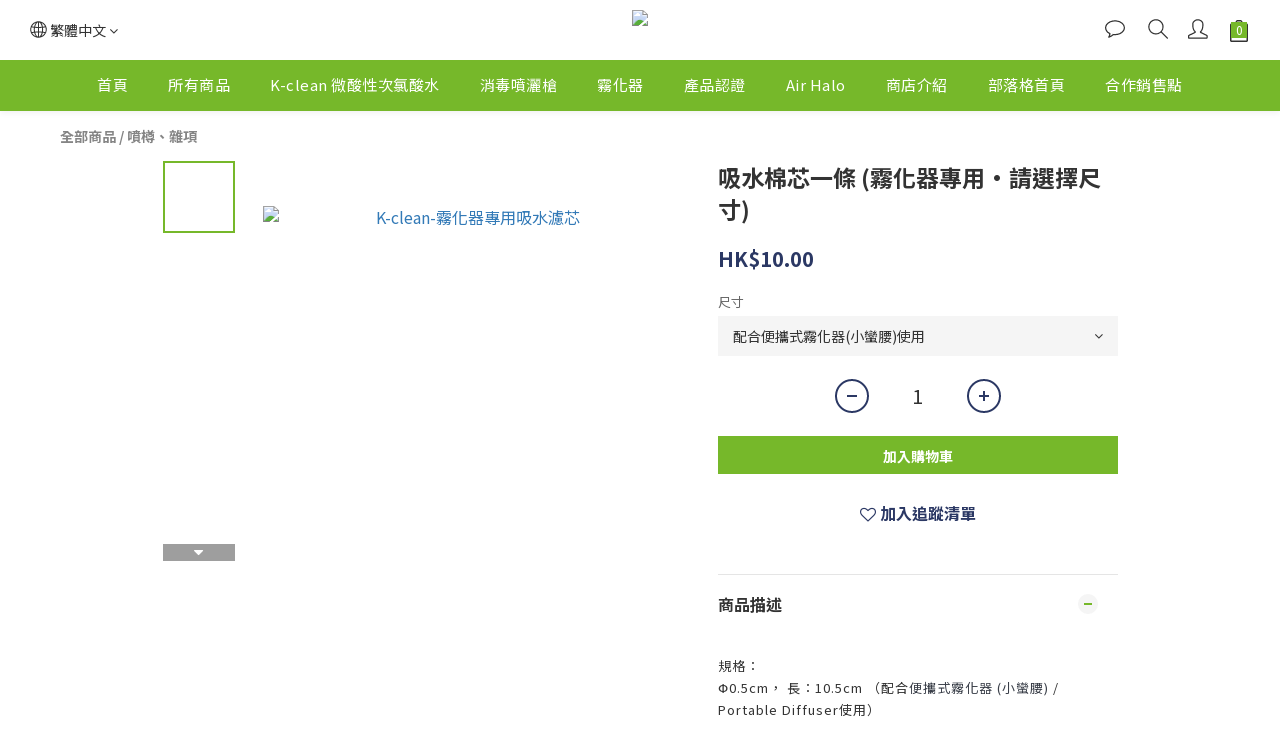

--- FILE ---
content_type: text/css
request_url: https://password-protection.shopline.io/storefront-app-extension.css
body_size: 703
content:
@keyframes lds-ring{0%{transform:rotate(0deg)}100%{transform:rotate(360deg)}}#protection-content{position:fixed;top:0;bottom:0;left:0;right:0;display:flex;justify-content:center;align-items:center;min-height:100vh;opacity:1;transition:opacity .3s;z-index:50}#protection-content.protection-hidden{opacity:0;visibility:hidden;transition:opacity .3s,visibility}#protection-content>.protection-error{font-size:2rem;font-weight:bold;text-align:center}#protection-content .lds-ring{display:inline-block;position:relative;width:80px;height:80px}#protection-content .lds-ring div{box-sizing:border-box;display:block;position:absolute;width:64px;height:64px;margin:8px;border:8px solid #d6d6d6;border-radius:50%;animation:lds-ring 1.2s cubic-bezier(0.5, 0, 0.5, 1) infinite;border-color:#d6d6d6 rgba(0,0,0,0) rgba(0,0,0,0) rgba(0,0,0,0)}#protection-content .lds-ring div:nth-child(1){animation-delay:-0.45s}#protection-content .lds-ring div:nth-child(2){animation-delay:-0.3s}#protection-content .lds-ring div:nth-child(3){animation-delay:-0.15s}#protection-content .protection-container{width:100%;max-width:500px;min-height:200px;padding:0 30px}@media screen and (min-width: 768px){#protection-content .protection-container{min-width:500px;padding:0}}#protection-content .protection-title{font-size:24px;line-height:1.24;margin-bottom:15px}#protection-content .protection-description{font-size:18px;line-height:1.24;margin-bottom:25px}#protection-content .protection-form{display:flex;justify-content:space-between}@media screen and (max-width: 768px){#protection-content .protection-form{flex-direction:column;align-items:center}}#protection-content .protection-field{width:100%}#protection-content .protection-field .protection-error{display:none;margin-top:10px}#protection-content .protection-field.has-error #protection-input{border-color:#ff4c4c}#protection-content .protection-field.has-error .protection-error{color:#ff4c4c;display:block}#protection-content #protection-input,#protection-content #protection-submit{width:100%;height:38px;border-radius:3px}#protection-content #protection-input{flex-basis:70%;padding:9px 12px;border:1px solid #d6d6d6;outline:none}#protection-content #protection-input::placeholder{color:#999}#protection-content #protection-submit{flex-basis:30%;font-size:16px;padding:9px 0;margin-top:16px;border:none}@media screen and (min-width: 768px){#protection-content #protection-submit{margin-top:0;margin-left:16px}}#Content{opacity:0;visibility:hidden}#Content.password-protection{position:relative;height:100vh;opacity:0;visibility:hidden}#Content.password-verified{opacity:1;visibility:visible}


--- FILE ---
content_type: application/javascript
request_url: https://password-protection.shopline.io/storefront-app-extension.js
body_size: 1962
content:
(()=>{let e="https://password-protection-app.cst.shopline.io/api/password/public",t={en:{title:"Locked",description:"Please enter the password to view this page.",placeholder:"Password",button:"Submit",error:{required:"Please enter the password.",format:"Incorrect password entered. Please try again.",invalid:"Incorrect password entered. Please try again.",system:"System error. Please contact system admin for support.",server:"The system is busy. <br/>Please try again later."}},"zh-hant":{title:"鎖定中",description:"請輸入密碼",placeholder:"密碼",button:"提交",error:{required:"請輸入密碼",format:"輸入密碼錯誤，請重新輸入",invalid:"輸入密碼錯誤，請重新輸入",system:"系統錯誤，請聯絡系統管理員",server:"系統繁忙，請稍後再試"}},"zh-cn":{title:"锁定中",description:"请输入密码",placeholder:"密码",button:"提交",error:{required:"请输入密码",format:"输入密码错误，请重新输入",invalid:"输入密码错误，请重新输入",system:"系统错误，请联络系统管理员",server:"系统繁忙，请稍后再试"}}},r={COOKIE_NAME:"_protection_verified",SUCCESS:"ok",ERR_GENERAL:"error",ERR_FORBIDDEN:"Forbidden"},o=function(){let o=window.location.pathname,{merchantId:n,themeSettings:i}=angular.element("html").injector().get("mainConfig"),{header_background:a,"primary-color":s,primary_background:d,primary_text:l}=i;var c=document.querySelector("html").getAttribute("lang");let p=t[c]??t.en,m=document.getElementById("Content")??document.body,u=document.createElement("div"),{COOKIE_NAME:v,ERR_GENERAL:h,SUCCESS:y,ERR_FORBIDDEN:b}=r,g=()=>{m.classList.remove("password-protection"),m.classList.add("password-verified"),u.classList.add("protection-hidden"),u.remove()};if((e=>{let t=(()=>{var e={},t=document.cookie.split(";");let r;for(let o=0,n=t.length;o<n;++o)e[(r=(r=jQuery.trim(t[o])).split("="))[0]]=r[1];return e})()[e];return t&&decodeURIComponent(t)})(v)===n)return void g();let E=(e=null)=>{m!==document.body&&(m.innerHTML=""),u.innerHTML=`<div class="protection-error">${e}</div>`},f=()=>{var e,t,{title:r,description:o,placeholder:n,button:i}=p;m!==document.body&&(m.innerHTML=""),u.innerHTML=(({title:r,description:o,placeholder:n,buttonLabel:i,buttonBg:e,buttonColor:t}={title:r,description:o,placeholder:n,buttonLabel:i,buttonBg:d,buttonColor:l||s}),`\n    <div class="protection-container">\n      <div class="protection-title">${r}</div>\n      <div class="protection-description">${o}</div>\n      <div class="protection-form">\n        <div class="protection-field">\n          <input type="password" id="protection-input" placeholder="${n}" />\n          <div class="protection-error"></div>\n        </div>\n        <button\n          type="submit"\n          id="protection-submit"\n          style="background-color:#${e}; color:#${t}"\n        >\n          ${i}\n        </button>\n      </div>\n    </div>\n  `),w()},L=e=>{var t=document.getElementsByClassName("protection-field")[0],r=document.getElementsByClassName("protection-error")[0];r&&t?(r.innerHTML=e,t.classList.add("has-error")):alert(e)},w=()=>{let e=/^[a-zA-Z0-9!@#$%^&*()_+\-=[\]{};':\\"|,.<>\/?]{6,30}$/g;var t=document.getElementById("protection-submit");let r=document.getElementById("protection-input"),o=document.getElementsByClassName("protection-field")[0];t&&r&&(t.addEventListener("click",(()=>{var t;r&&((t=r.value.trim())?t.match(e)?C(t):L(p.error.format):L(p.error.required))}),!1),r.addEventListener("click",(()=>{o.classList.remove("has-error")}),!1))},C=t=>{fetch(e+"/"+n,{method:"POST",headers:{"user-agent":"Mozilla/4.0 MDN Example","content-type":"application/json"},body:JSON.stringify({password:t})}).then((e=>e.json())).then((e=>{var t,{status:e=h}=e;e!==y||e===b?L(p.error.invalid):(e=v,t=n,document.cookie=e+`=${t}; max-age=86400; path=/`,window.location.reload())})).catch((e=>{console.error(e),E(p.error.server)}))};u.id="protection-content",m&&(m.classList.add("password-protection"),m===document.body?m.append(u):m.after(u),u.style.backgroundColor="#"+a,u.innerHTML=(e=>`\n  <div class="lds-ring">\n    ${new Array(4).fill("").map((()=>`<div style="border-color: #${e} transparent transparent transparent"></div>`)).join("")}\n  </div>`)(d),(t=>fetch(e+"/"+t).then((e=>e.json())))(n).then((e=>{var{status:e=h,data:t=null}=e;e===h?E(t||p.error.system):e!==y?(E(p.error.system),console.error(t)):(t.isEnabled&&(0===t.pages_path.length||t.pages_path.includes(o.replace(/[\\/#?]+$/,"")))?f:g)()})).catch((e=>{console.error(e),E(p.error.server)})))};{let e=()=>{let t;"undefined"==typeof angular||void 0===angular?.element("html")?.injector()?t=setTimeout(e,500):(o(),clearTimeout(t))};e()}})();